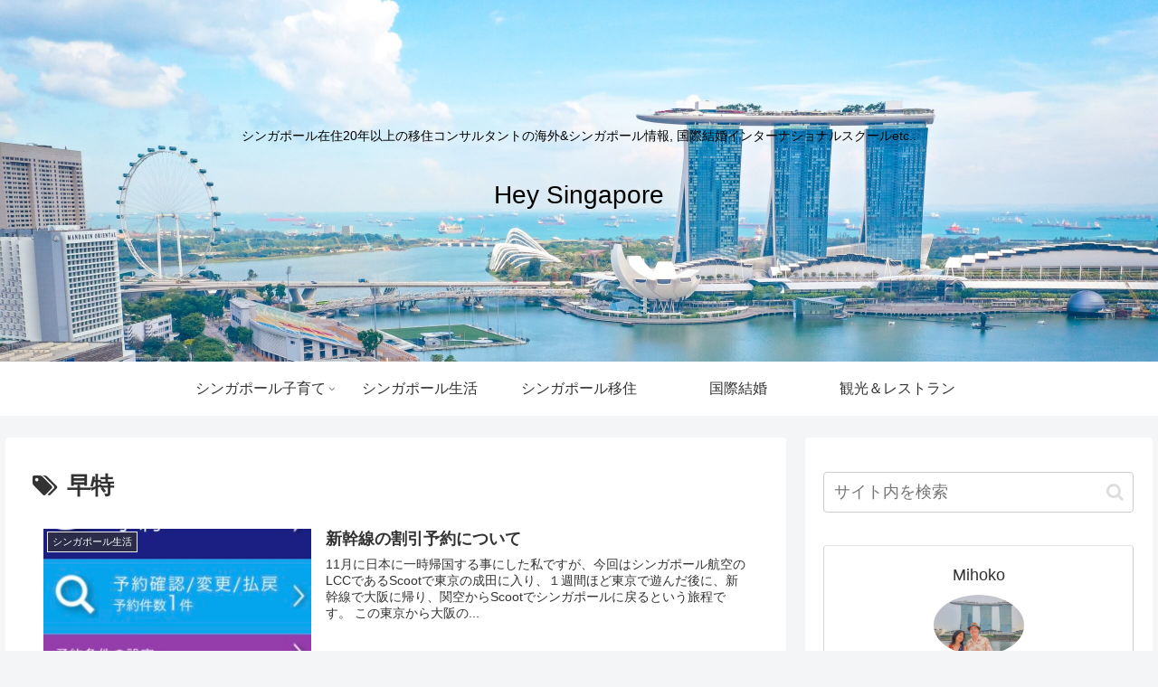

--- FILE ---
content_type: text/html; charset=utf-8
request_url: https://www.google.com/recaptcha/api2/aframe
body_size: 267
content:
<!DOCTYPE HTML><html><head><meta http-equiv="content-type" content="text/html; charset=UTF-8"></head><body><script nonce="daM4O1Z3mbogz_SGfFSnlg">/** Anti-fraud and anti-abuse applications only. See google.com/recaptcha */ try{var clients={'sodar':'https://pagead2.googlesyndication.com/pagead/sodar?'};window.addEventListener("message",function(a){try{if(a.source===window.parent){var b=JSON.parse(a.data);var c=clients[b['id']];if(c){var d=document.createElement('img');d.src=c+b['params']+'&rc='+(localStorage.getItem("rc::a")?sessionStorage.getItem("rc::b"):"");window.document.body.appendChild(d);sessionStorage.setItem("rc::e",parseInt(sessionStorage.getItem("rc::e")||0)+1);localStorage.setItem("rc::h",'1769064943556');}}}catch(b){}});window.parent.postMessage("_grecaptcha_ready", "*");}catch(b){}</script></body></html>